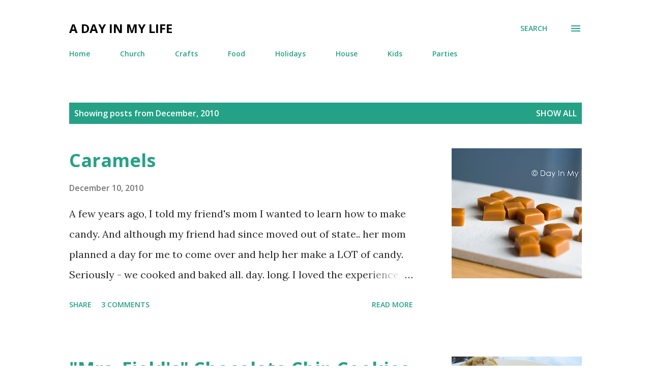

--- FILE ---
content_type: text/plain
request_url: https://www.google-analytics.com/j/collect?v=1&_v=j102&a=441344795&t=pageview&_s=1&dl=https%3A%2F%2Ftiffkeetch.blogspot.com%2F2010%2F12%2F&ul=en-us%40posix&dt=A%20Day%20In%20My%20Life&sr=1280x720&vp=1280x720&_u=IEBAAEABAAAAACAAI~&jid=472482979&gjid=729504602&cid=1213699890.1768892999&tid=UA-23417699-1&_gid=1607244405.1768892999&_r=1&_slc=1&z=506873885
body_size: -453
content:
2,cG-21Z9BZE2VB